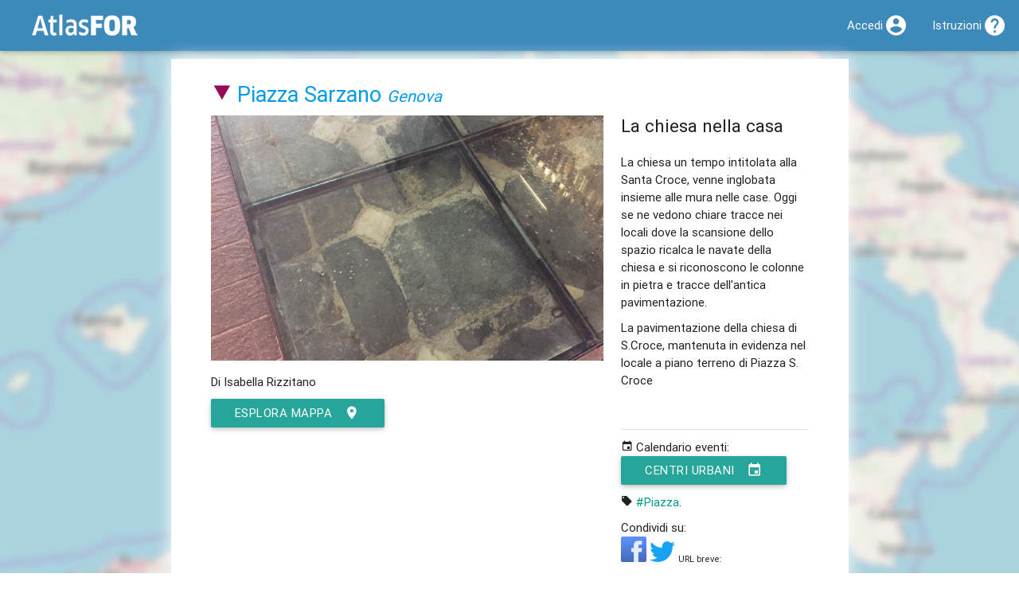

--- FILE ---
content_type: text/html; charset=utf-8
request_url: https://atlas.landscapefor.eu/category/luoghi-urbani/poi/15474-piazza-sarzano/11907-la-chiesa-nella-casa/
body_size: 4378
content:
<!DOCTYPE html>
<html lang="it">
<head>
	<title>La chiesa nella casa @ Piazza Sarzano &ndash; AtlasFor</title>
	
	<meta name="viewport" content="width=device-width, initial-scale=1.0, maximum-scale=1.0, user-scalable=no" />
	<script>
	// @license: magnet:?xt=urn:btih:1f739d935676111cfff4b4693e3816e664797050&dn=gpl-3.0.txt GNU GPL v3+
	var CONFIG = {"csrf":"ccef24859b8df7b4","embedded":false,"root":"","url":"https:\/\/atlas.landscapefor.eu","newsUid":"news"};</script>
	<script src="/content/media/jquery/jquery.min.js?v=274c5eaa-20251101"></script>
	<script src="/content/media/materialize/js/materialize.min.js?v=274c5eaa-20251101"></script>
	<script src="/content/themes/materialize/materialize-backend.js?v=274c5eaa-20251101"></script>
	<script src="/content/media/share-popup.js?v=274c5eaa-20251101"></script>
	<link rel="stylesheet" type="text/css" media="all" href="/content/media/materialize/css/materialize.min.css?v=274c5eaa-20251101" />
	<link rel="stylesheet" type="text/css" media="all" href="/content/themes/materialize/materialize-backend-fix.css?v=274c5eaa-20251101" />
	<link rel="stylesheet" type="text/css" media="all" href="/content/themes/materialize/my-media.css?v=274c5eaa-20251101" />
			<meta property="og:title" content="La chiesa nella casa @ Piazza Sarzano" />
			<meta property="og:image" content="https://atlas.landscapefor.eu/content/uploads/media/325/2019-01-23-pavimento-chiesa-santa-croce.jpg" />
			<meta property="og:url" content="https://atlas.landscapefor.eu/category/luoghi-urbani/poi/15474-piazza-sarzano/11907-la-chiesa-nella-casa/" />
			<meta property="og:site_name" content="AtlasFor" />
			<meta property="og:description" content="La pavimentazione della chiesa di S.Croce, mantenuta in evidenza nel locale a piano terreno di Piazza S. Croce" />
			<meta property="og:type" content="article" />
	
			<link rel="shortlink" href="https://atlasf.eu/poi/15474/11907" />
	
	<link rel="manifest" href="/api/manifest.php" />
	<meta name="mobile-web-app-capable" content="yes" />
	<meta name="apple-mobile-web-app-capable" content="yes" />
	<meta name="user-scalable" content="no" />

	
	
	</head>
<body>

		<nav class="blue-landscapefor">
			<div class="nav-wrapper" id="top-navbar">
				<a href="/" class="brand-logo"><img src="/static/atlas-logo.png" alt="AtlasFor" /></a>
									<a href="#" data-activates="mobile-nav" class="button-collapse"><i class="mdi-navigation-menu"></i></a>
								<ul class="side-nav" id="mobile-nav">
					
		
		<li>
			<i class="mdi-action-home black-text left"></i>			<a href="https://www.landscapefor.eu">Landscapefor</a>		</li>

		<li class="hide-on-med-and-down">
			<i class="mdi-maps-map black-text left"></i><a href="/">Atlas</a>		</li>

		<li>
			<i class="mdi-av-my-library-books black-text left"></i>			<a href="https://magazine.landscapefor.eu/">Magazine</a>		</li>

		
					<li>
				<i class="mdi-action-account-circle black-text left"></i>				<a href="/login.php">Accedi</a>			</li>
		
		<li>
			<i class="mdi-action-help black-text left"></i>			<a href="https://wiki.landscapefor.eu/wiki/" title="Wiki Fondazione Landscapefor" target="_blank">Istruzioni</a>		</li>

					</ul>
				<ul class="right">
					
		
		
		
					<li><a href="/login.php"><i class="mdi-action-account-circle right"></i><span class="hide-on-med-and-down">Accedi</span></a></li>
		
				<li><a href="https://wiki.landscapefor.eu/wiki/"><i class="mdi-action-help right"></i><span class="hide-on-med-and-down">Istruzioni</span></a></li>
		
		
					</ul>
			</div>
			<!-- \.nav wrapper -->
		</nav>
	

	<div class="container">

	
	

<!--
And now ladies and gentlemen some spam from the developer:

GNU is the free as in freedom operating system and Linux is one of its kernels.

 __________
( GNU.org! )
 ..........
    o               ,......_
  .  o         .  ,'        `-.__,......._
 //   o      __\\'                        `-.
((    _____-'___))                           |
 `:='/     (alf_/                            |
 `.=|      |='                               |
    |)   O |                                  \
    |      |                               /\  \
    |     /                          .    /  \  \
    |    .-..__            ___   ...' \  |\   \  |
   |o o  |     ``...___.  /   `-'      \  \\   \ |
    `..''        '  .' / /             |  | |   | \
                 |  | / /              |  | |   mmm
                 |  ||  |              | /| |
                 ( .' \ \              || | |
                 | |   \ \            // / /
                 | |    \ \          || |_|
                /  |    |_/         /_|
               /__/
-->


<div id="landing-media-map"></div>

<div id="landing-media">

	
	<header class="row poi-header">
		<div class="col s12 poi-category">
			<h1><a href="/category/luoghi-urbani/" title="Categoria &quot;Urbani&quot; su AtlasFor" class="category-icon"><img src="/images/atlas/categories/nopad/luoghi_urbani.png" alt="Icona della Categoria &quot;Urbani&quot;" /></a> <a href="/category/luoghi-urbani/poi/15474-piazza-sarzano/" rel="parent">Piazza Sarzano</a> <small><em><a href="/visit/liguria/1118-genova/">Genova</a></em></small></h1>
		</div>
	</header>

	
	<div class="row">
		<div class="col s12 m7 l8 column-image">
			<div class="row row-image">

				<div class="col s12 media-path center-align">
					<img src="/content/uploads/media/325/2019-01-23-pavimento-chiesa-santa-croce.jpg" alt="La chiesa nella casa @ Piazza Sarzano" class="responsive-img" title="La chiesa nella casa" />				</div>
			</div>

			<!-- Credits & Social .row -->
			<div class="row">
				<div class="col s12">
					<p>
						
						Di Isabella Rizzitano
											</p>

					
					<p><a href="/#lat=44.40420&amp;lng=8.93130&amp;zoom=16&amp;openedpoi=15474&amp;archives=centri-urbani,un-assaggio-di-atlasfor,ge-centro-antico,servizi-per-ucraini" class="btn waves-effect waves-light">esplora mappa<i class="mdi-action-room right"></i></a></p>

				</div>
				<!-- /Credits .col -->

			</div>
			<!-- / Credits & Social .row -->
		</div>
		<div class="col s12 m5 l4">
			<div class="row">
				<div class="col s12">

					<h2 class="no-margin-top">La chiesa nella casa</h2>
					<!-- Media News -->
										<!-- /Media News -->

					<!-- Description -->
					<div class="media-description">
						<p>La chiesa un tempo intitolata alla Santa Croce, venne inglobata insieme alle mura nelle case. Oggi se ne vedono chiare tracce nei locali dove la scansione dello spazio ricalca le navate della chiesa e si riconoscono le colonne in pietra e tracce dell'antica pavimentazione.</p>
					</div>
					<!-- /Description -->

					<!-- Caption -->
										<p class="media-caption">La pavimentazione della chiesa di S.Croce, mantenuta in evidenza nel locale a piano terreno di Piazza S. Croce</p>
										<!-- /Caption -->

					<div class="enter-in-atlas">
						<div class="divider"></div>

						<!-- Archives -->
																																												<p>
										<i class="mdi-action-event"></i>										Calendario eventi:<br />
										<a class="btn" href="/landingnews.php?uid=centri-urbani&archive=1">Centri urbani<i class="mdi-action-event right"></i></a>
									</p>
																					<!-- /Archives -->

						<!-- Tags -->
																			<p class="row-media-tags">
								<i class="mdi-maps-local-offer"></i>
								<span class="media-tags">
									<a href="/tag/piazza/" title="Piazza su AtlasFor" class="teal-text" rel="tag">#Piazza</a>.								</span>
							</p>
												<!-- /Tags -->
					</div>
					<!-- /.enter-in-atlas -->

					<!-- Social -->
					<p>
						Condividi su:<br />
						<a class="share-popup" href="https://www.facebook.com/sharer.php?u=https%3A%2F%2Fatlas.landscapefor.eu%2Fcategory%2Fluoghi-urbani%2Fpoi%2F15474-piazza-sarzano%2F11907-la-chiesa-nella-casa%2F" title="Condividi su Facebook">
							<img src="/static/social-icons/facebook-32.png" alt="Facebook logo" />
						</a>
						<a class="share-popup" href="https://twitter.com/intent/tweet?url=https%3A%2F%2Fatlasf.eu%2Fpoi%2F15474%2F11907" title="Condividi su Twitter">
							<img src="/static/social-icons/twitter-32.png" alt="Twitter logo" />
						</a>
						<small>URL breve:</small>
						<input type="text" readonly="readonly" value="https://atlasf.eu/poi/15474/11907" />
					</p>
					<!-- /Social -->

				</div>
				<!-- end .col -->
			</div>
			<!-- end .row -->

		</div>
		<!-- end .col -->
	</div>
	<!-- end .row -->

	<div class="divider"></div>

	<div class="row">
		<div class="col s12">
			<h2><i class="mdi-notification-event-note left"></i>Licenza</h2>
			
<aside class="copyright-single-entry-disclaimer">

<p class="grey-text">Alcuni materiali multimediali (immagini, video, documenti) e alcuni testi, senza dicitura esplicita, sono fruibili attraverso AtlasFor esclusivamente per diritto di citazione, per i nostri scopi educativi o per le nostre finalità non commerciali. Potrebbero essere presenti su altri siti con diciture differenti e a qualità superiore. Se ritieni di aver trovato una imprecisione o un problema di copyright, contattaci. Grazie per la tua collaborazione!</p>

<p class="grey-text">Salvo ove diversamente indicato, i dati (coordinate, indirizzi, testi brevi, etc.) sono rilasciati in pubblico dominio.</p>

<p xmlns:dct="http://purl.org/dc/terms/" xmlns:vcard="http://www.w3.org/2001/vcard-rdf/3.0#">
	<a rel="license" href="http://creativecommons.org/publicdomain/zero/1.0/">
		<img src="/static/licenses/cc0-80x15.png" style="border-style: none;" alt="CC0" />
	</a>
</p>

</aside>
		</div>
	</div>
</div>


	</div>
	<!-- End container -->

				<footer class="page-footer grey lighten-2">
			<div class="container">
				<h5>Fondazione Landscapefor</h5>
				<div class="row">
					<div class="col s12 m6 l4">
						<blockquote>info@landscapefor.eu</blockquote>
						<blockquote><a href="/privacy/" class="black-text underline">Informativa sulla privacy</a></blockquote>
					</div>
					<div class="col s12 m6 l4">
												<p>L'utente può rifiutare l'utilizzo dei cookie di profilazione utilizzando l'opzione <a href="https://www.mozilla.org/it/firefox/dnt/" target="_blank" rel="noreferrer">antitracciamento DNT</a> (<em>do not track</em>).</p>
											</div>
										<div class="col s12 m6 l4">
						<form method="post">
							<input type="hidden" name="csrf" value="ccef24859b8df7b4" /><input type="hidden" name="action" value="change-lang" />
							
															<p><button type="submit" name="lang" class="btn grey lighten-2 black-text waves-effect" value="en_US">english</button></p>
															<p><button type="submit" name="lang" class="btn grey lighten-2 black-text waves-effect" value="fr_FR">français</button></p>
															<p><button type="submit" name="lang" class="btn grey lighten-2 black-text waves-effect" value="uk_UK">ukrainian</button></p>
													</form>
					</div>
									</div>
			</div>
			<div class="footer-copyright black-text">
				<div class="container grey-text text-darken-1">
					&copy; 2026 <a class="grey-text text-darken-1" href="https://www.landscapefor.eu">Fondazione Landscapefor</a>
					&ndash; <a class="grey-text text-darken-1 underline" href="/credits/" rel="jslicense" title="Crediti">
													<code>crediti e copyright</code>
											</a>
				</div>
			</div>
		</footer>
		
					
<!-- Per la tua privacy noi NON usiamo Google Analytics! -->
<!-- Se proprio non vuoi neanche Piwik/Matomo, attiva il DNT (Do Not Track) in Mozilla Firefox -->

<script>
// @license magnet:?xt=urn:btih:c80d50af7d3db9be66a4d0a86db0286e4fd33292&dn=bsd-3-clause.txt BSD 3 clause
var _paq = _paq || [];

_paq.push(['trackPageView']);
_paq.push(['enableLinkTracking']);

(function () {
	var u="https://matomo.landscapefor.eu/";
	_paq.push(['setTrackerUrl', u+'piwik.php']);
	_paq.push(['setSiteId', '3']);
	var d=document, g=d.createElement('script'), s=d.getElementsByTagName('script')[0];
	g.type='text/javascript'; g.async=true; g.defer=true; g.src=u+'piwik.js'; s.parentNode.insertBefore(g,s);
} )();
// @license-end
</script>

<noscript><p><img src="https://matomo.landscapefor.eu/piwik.php?idsite=3" style="border:0;" alt="" /></p></noscript>
		
</body>
</html>
<!-- Pagina generata in 0.015683 secondi con 7 query e 1.29064 MB di RAM. -->